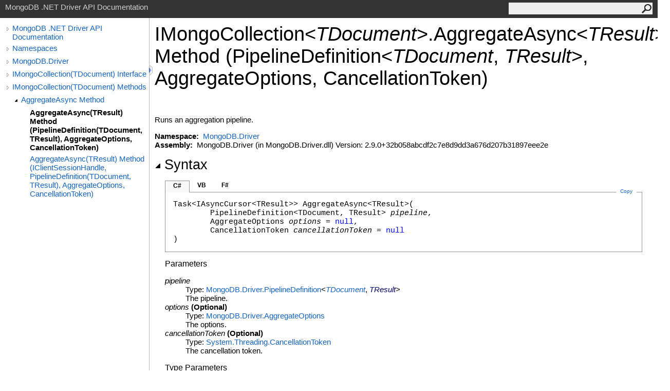

--- FILE ---
content_type: text/html; charset=utf-8
request_url: https://mongodb.github.io/mongo-csharp-driver/2.9/apidocs/html/M_MongoDB_Driver_IMongoCollection_1_AggregateAsync__1_1.htm
body_size: 3081
content:
<html><head><meta http-equiv="X-UA-Compatible" content="IE=edge" /><link rel="shortcut icon" href="../icons/favicon.ico" /><link rel="stylesheet" type="text/css" href="../styles/branding.css" /><link rel="stylesheet" type="text/css" href="../styles/branding-en-US.css" /><script type="text/javascript" src="../scripts/branding.js"> </script><meta http-equiv="Content-Type" content="text/html; charset=UTF-8" /><title>IMongoCollection(TDocument).AggregateAsync(TResult) Method (PipelineDefinition(TDocument, TResult), AggregateOptions, CancellationToken)</title><meta name="Language" content="en-us" /><meta name="Microsoft.Help.Id" content="M:MongoDB.Driver.IMongoCollection`1.AggregateAsync``1(MongoDB.Driver.PipelineDefinition{`0,``0},MongoDB.Driver.AggregateOptions,System.Threading.CancellationToken)" /><meta name="Description" content="Runs an aggregation pipeline." /><meta name="Microsoft.Help.ContentType" content="Reference" /><meta name="BrandingAware" content="true" /><meta name="container" content="MongoDB.Driver" /><meta name="file" content="M_MongoDB_Driver_IMongoCollection_1_AggregateAsync__1_1" /><meta name="guid" content="M_MongoDB_Driver_IMongoCollection_1_AggregateAsync__1_1" /><link rel="stylesheet" type="text/css" href="../styles/branding-Website.css" /><script type="text/javascript" src="../scripts/jquery-3.3.1.min.js"></script><script type="text/javascript" src="../scripts/branding-Website.js"></script><script type="text/javascript" src="../scripts/clipboard.min.js"></script></head><body onload="OnLoad('cs')"><input type="hidden" id="userDataCache" class="userDataStyle" /><div class="pageHeader" id="PageHeader">MongoDB .NET Driver API Documentation<form id="SearchForm" method="get" action="#" onsubmit="javascript:TransferToSearchPage(); return false;"><input id="SearchTextBox" type="text" maxlength="200" /><button id="SearchButton" type="submit"></button></form></div><div class="pageBody"><div class="leftNav" id="leftNav"><div id="tocNav"><div class="toclevel0" data-toclevel="0"><a class="tocCollapsed" onclick="javascript: Toggle(this);" href="#!" /><a data-tochassubtree="true" href="../html/R_Project_CSharpDriverDocs.htm" title="MongoDB .NET Driver API Documentation" tocid="roottoc">MongoDB .NET Driver API Documentation</a></div><div class="toclevel0" data-toclevel="0"><a class="tocCollapsed" onclick="javascript: Toggle(this);" href="#!" /><a data-tochassubtree="true" href="../html/R_Project_CSharpDriverDocs.htm" title="Namespaces" tocid="R_Project_CSharpDriverDocs">Namespaces</a></div><div class="toclevel0" data-toclevel="0"><a class="tocCollapsed" onclick="javascript: Toggle(this);" href="#!" /><a data-tochassubtree="true" href="../html/N_MongoDB_Driver.htm" title="MongoDB.Driver" tocid="N_MongoDB_Driver">MongoDB.Driver</a></div><div class="toclevel0" data-toclevel="0"><a class="tocCollapsed" onclick="javascript: Toggle(this);" href="#!" /><a data-tochassubtree="true" href="../html/T_MongoDB_Driver_IMongoCollection_1.htm" title="IMongoCollection(TDocument) Interface" tocid="T_MongoDB_Driver_IMongoCollection_1">IMongoCollection(TDocument) Interface</a></div><div class="toclevel0" data-toclevel="0"><a class="tocCollapsed" onclick="javascript: Toggle(this);" href="#!" /><a data-tochassubtree="true" href="../html/Methods_T_MongoDB_Driver_IMongoCollection_1.htm" title="IMongoCollection(TDocument) Methods" tocid="Methods_T_MongoDB_Driver_IMongoCollection_1">IMongoCollection(TDocument) Methods</a></div><div class="toclevel1" data-toclevel="1" data-childrenloaded="true"><a class="tocExpanded" onclick="javascript: Toggle(this);" href="#!" /><a data-tochassubtree="true" href="../html/Overload_MongoDB_Driver_IMongoCollection_1_AggregateAsync.htm" title="AggregateAsync Method " tocid="Overload_MongoDB_Driver_IMongoCollection_1_AggregateAsync">AggregateAsync Method </a></div><div class="toclevel2 current" data-toclevel="2"><a data-tochassubtree="false" href="../html/M_MongoDB_Driver_IMongoCollection_1_AggregateAsync__1_1.htm" title="AggregateAsync(TResult) Method (PipelineDefinition(TDocument, TResult), AggregateOptions, CancellationToken)" tocid="M_MongoDB_Driver_IMongoCollection_1_AggregateAsync__1_1">AggregateAsync(TResult) Method (PipelineDefinition(TDocument, TResult), AggregateOptions, CancellationToken)</a></div><div class="toclevel2" data-toclevel="2"><a data-tochassubtree="false" href="../html/M_MongoDB_Driver_IMongoCollection_1_AggregateAsync__1.htm" title="AggregateAsync(TResult) Method (IClientSessionHandle, PipelineDefinition(TDocument, TResult), AggregateOptions, CancellationToken)" tocid="M_MongoDB_Driver_IMongoCollection_1_AggregateAsync__1">AggregateAsync(TResult) Method (IClientSessionHandle, PipelineDefinition(TDocument, TResult), AggregateOptions, CancellationToken)</a></div></div><div id="tocResizableEW" onmousedown="OnMouseDown(event);"></div><div id="TocResize" class="tocResize"><img id="ResizeImageIncrease" src="../icons/TocOpen.gif" onclick="OnIncreaseToc()" alt="Click or drag to resize" title="Click or drag to resize" /><img id="ResizeImageReset" src="../icons/TocClose.gif" style="display:none" onclick="OnResetToc()" alt="Click or drag to resize" title="Click or drag to resize" /></div></div><div class="topicContent" id="TopicContent"><table class="titleTable"><tr><td class="titleColumn"><h1>IMongoCollection<span id="LSTE7BE53E7_0"></span><script type="text/javascript">AddLanguageSpecificTextSet("LSTE7BE53E7_0?cs=&lt;|vb=(Of |cpp=&lt;|fs=&lt;'|nu=(");</script><span class="typeparameter">TDocument</span><span id="LSTE7BE53E7_1"></span><script type="text/javascript">AddLanguageSpecificTextSet("LSTE7BE53E7_1?cs=&gt;|vb=)|cpp=&gt;|fs=&gt;|nu=)");</script><span id="LSTE7BE53E7_2"></span><script type="text/javascript">AddLanguageSpecificTextSet("LSTE7BE53E7_2?cpp=::|nu=.");</script>AggregateAsync<span id="LSTE7BE53E7_3"></span><script type="text/javascript">AddLanguageSpecificTextSet("LSTE7BE53E7_3?cs=&lt;|vb=(Of |cpp=&lt;|fs=&lt;'|nu=(");</script><span class="typeparameter">TResult</span><span id="LSTE7BE53E7_4"></span><script type="text/javascript">AddLanguageSpecificTextSet("LSTE7BE53E7_4?cs=&gt;|vb=)|cpp=&gt;|fs=&gt;|nu=)");</script> Method (PipelineDefinition<span id="LSTE7BE53E7_5"></span><script type="text/javascript">AddLanguageSpecificTextSet("LSTE7BE53E7_5?cs=&lt;|vb=(Of |cpp=&lt;|fs=&lt;'|nu=(");</script><span class="typeparameter">TDocument</span>, <span class="typeparameter">TResult</span><span id="LSTE7BE53E7_6"></span><script type="text/javascript">AddLanguageSpecificTextSet("LSTE7BE53E7_6?cs=&gt;|vb=)|cpp=&gt;|fs=&gt;|nu=)");</script>, AggregateOptions, CancellationToken)</h1></td></tr></table><span class="introStyle"></span> <div class="summary">
            Runs an aggregation pipeline.
            </div><p> </p>
    <strong>Namespace:</strong> 
   <a href="N_MongoDB_Driver.htm">MongoDB.Driver</a><br />
    <strong>Assembly:</strong>
   MongoDB.Driver (in MongoDB.Driver.dll) Version: 2.9.0+32b058abcdf2c7e8d9dd3a676d207b31897eee2e<div class="collapsibleAreaRegion"><span class="collapsibleRegionTitle" onclick="SectionExpandCollapse('ID1RB')" onkeypress="SectionExpandCollapse_CheckKey('ID1RB', event)" tabindex="0"><img id="ID1RBToggle" class="collapseToggle" src="../icons/SectionExpanded.png" />Syntax</span></div><div id="ID1RBSection" class="collapsibleSection"><div class="codeSnippetContainer"><div class="codeSnippetContainerTabs"><div id="ID0ECCA_tab1" class="codeSnippetContainerTab"><a href="#" onclick="javascript:ChangeTab('ID0ECCA','cs','1','3');return false;">C#</a></div><div id="ID0ECCA_tab2" class="codeSnippetContainerTab"><a href="#" onclick="javascript:ChangeTab('ID0ECCA','vb','2','3');return false;">VB</a></div><div id="ID0ECCA_tab3" class="codeSnippetContainerTab"><a href="#" onclick="javascript:ChangeTab('ID0ECCA','fs','3','3');return false;">F#</a></div></div><div class="codeSnippetContainerCodeContainer"><div class="codeSnippetToolBar"><div class="codeSnippetToolBarText"><a id="ID0ECCA_copyCode" href="#" class="copyCodeSnippet" onclick="javascript:CopyToClipboard('ID0ECCA');return false;" title="Copy">Copy</a></div></div><div id="ID0ECCA_code_Div1" class="codeSnippetContainerCode" style="display: block"><pre xml:space="preserve"><span class="identifier">Task</span>&lt;<span class="identifier">IAsyncCursor</span>&lt;TResult&gt;&gt; <span class="identifier">AggregateAsync</span>&lt;TResult&gt;(
	<span class="identifier">PipelineDefinition</span>&lt;TDocument, TResult&gt; <span class="parameter">pipeline</span>,
	<span class="identifier">AggregateOptions</span> <span class="parameter">options</span> = <span class="keyword">null</span>,
	<span class="identifier">CancellationToken</span> <span class="parameter">cancellationToken</span> = <span class="keyword">null</span>
)
</pre></div><div id="ID0ECCA_code_Div2" class="codeSnippetContainerCode" style="display: none"><pre xml:space="preserve"><span class="keyword">Function</span> <span class="identifier">AggregateAsync</span>(<span class="keyword">Of</span> TResult) ( 
	<span class="parameter">pipeline</span> <span class="keyword">As</span> <span class="identifier">PipelineDefinition</span>(<span class="keyword">Of</span> TDocument, TResult),
	Optional <span class="parameter">options</span> <span class="keyword">As</span> <span class="identifier">AggregateOptions</span> = <span class="keyword">Nothing</span>,
	Optional <span class="parameter">cancellationToken</span> <span class="keyword">As</span> <span class="identifier">CancellationToken</span> = <span class="keyword">Nothing</span>
) <span class="keyword">As</span> <span class="identifier">Task</span>(<span class="keyword">Of</span> <span class="identifier">IAsyncCursor</span>(<span class="keyword">Of</span> TResult))</pre></div><div id="ID0ECCA_code_Div3" class="codeSnippetContainerCode" style="display: none"><pre xml:space="preserve"><span class="keyword">abstract</span> <span class="identifier">AggregateAsync</span> : 
        <span class="parameter">pipeline</span> : <span class="identifier">PipelineDefinition</span>&lt;'TDocument, 'TResult&gt; * 
        ?<span class="parameter">options</span> : <span class="identifier">AggregateOptions</span> * 
        ?<span class="parameter">cancellationToken</span> : <span class="identifier">CancellationToken</span> 
(* Defaults:
        <span class="keyword">let </span><span class="identifier">_</span><span class="identifier">options</span> = defaultArg <span class="identifier">options</span> <span class="keyword">null</span>
        <span class="keyword">let </span><span class="identifier">_</span><span class="identifier">cancellationToken</span> = defaultArg <span class="identifier">cancellationToken</span> <span class="keyword">null</span>
*)
<span class="keyword">-&gt;</span> <span class="identifier">Task</span>&lt;<span class="identifier">IAsyncCursor</span>&lt;'TResult&gt;&gt; 
</pre></div></div></div><script type="text/javascript">AddLanguageTabSet("ID0ECCA");</script><h4 class="subHeading">Parameters</h4><dl><dt><span class="parameter">pipeline</span></dt><dd>Type: <a href="T_MongoDB_Driver_PipelineDefinition_2.htm">MongoDB.Driver<span id="LSTE7BE53E7_7"></span><script type="text/javascript">AddLanguageSpecificTextSet("LSTE7BE53E7_7?cs=.|vb=.|cpp=::|nu=.|fs=.");</script>PipelineDefinition</a><span id="LSTE7BE53E7_8"></span><script type="text/javascript">AddLanguageSpecificTextSet("LSTE7BE53E7_8?cs=&lt;|vb=(Of |cpp=&lt;|fs=&lt;'|nu=(");</script><a href="T_MongoDB_Driver_IMongoCollection_1.htm"><span class="typeparameter">TDocument</span></a>, <span class="selflink"><span class="typeparameter">TResult</span></span><span id="LSTE7BE53E7_9"></span><script type="text/javascript">AddLanguageSpecificTextSet("LSTE7BE53E7_9?cs=&gt;|vb=)|cpp=&gt;|fs=&gt;|nu=)");</script><br />The pipeline.</dd><dt><span class="parameter">options</span> (Optional)</dt><dd>Type: <a href="T_MongoDB_Driver_AggregateOptions.htm">MongoDB.Driver<span id="LSTE7BE53E7_10"></span><script type="text/javascript">AddLanguageSpecificTextSet("LSTE7BE53E7_10?cs=.|vb=.|cpp=::|nu=.|fs=.");</script>AggregateOptions</a><br />The options.</dd><dt><span class="parameter">cancellationToken</span> (Optional)</dt><dd>Type: <a href="http://msdn2.microsoft.com/en-us/library/dd384802" target="_blank">System.Threading<span id="LSTE7BE53E7_11"></span><script type="text/javascript">AddLanguageSpecificTextSet("LSTE7BE53E7_11?cs=.|vb=.|cpp=::|nu=.|fs=.");</script>CancellationToken</a><br />The cancellation token.</dd></dl><h4 class="subHeading">Type Parameters</h4><dl><dt><span class="parameter">TResult</span></dt><dd>The type of the result.</dd></dl><h4 class="subHeading">Return Value</h4>Type: <a href="http://msdn2.microsoft.com/en-us/library/dd321424" target="_blank">Task</a><span id="LSTE7BE53E7_12"></span><script type="text/javascript">AddLanguageSpecificTextSet("LSTE7BE53E7_12?cs=&lt;|vb=(Of |cpp=&lt;|fs=&lt;'|nu=(");</script><a href="T_MongoDB_Driver_IAsyncCursor_1.htm">IAsyncCursor</a><span id="LSTE7BE53E7_13"></span><script type="text/javascript">AddLanguageSpecificTextSet("LSTE7BE53E7_13?cs=&lt;|vb=(Of |cpp=&lt;|fs=&lt;'|nu=(");</script><span class="selflink"><span class="typeparameter">TResult</span></span><span id="LSTE7BE53E7_14"></span><script type="text/javascript">AddLanguageSpecificTextSet("LSTE7BE53E7_14?cs=&gt;|vb=)|cpp=&gt;|fs=&gt;|nu=)");</script><span id="LSTE7BE53E7_15"></span><script type="text/javascript">AddLanguageSpecificTextSet("LSTE7BE53E7_15?cs=&gt;|vb=)|cpp=&gt;|fs=&gt;|nu=)");</script><br />A Task whose result is a cursor.</div><div class="collapsibleAreaRegion" id="seeAlsoSection"><span class="collapsibleRegionTitle" onclick="SectionExpandCollapse('ID2RB')" onkeypress="SectionExpandCollapse_CheckKey('ID2RB', event)" tabindex="0"><img id="ID2RBToggle" class="collapseToggle" src="../icons/SectionExpanded.png" />See Also</span></div><div id="ID2RBSection" class="collapsibleSection"><h4 class="subHeading">Reference</h4><div class="seeAlsoStyle"><a href="T_MongoDB_Driver_IMongoCollection_1.htm">IMongoCollection<span id="LSTE7BE53E7_16"></span><script type="text/javascript">AddLanguageSpecificTextSet("LSTE7BE53E7_16?cs=&lt;|vb=(Of |cpp=&lt;|nu=(|fs=&lt;'");</script>TDocument<span id="LSTE7BE53E7_17"></span><script type="text/javascript">AddLanguageSpecificTextSet("LSTE7BE53E7_17?cs=&gt;|vb=)|cpp=&gt;|nu=)|fs=&gt;");</script> Interface</a></div><div class="seeAlsoStyle"><a href="Overload_MongoDB_Driver_IMongoCollection_1_AggregateAsync.htm">AggregateAsync Overload</a></div><div class="seeAlsoStyle"><a href="N_MongoDB_Driver.htm">MongoDB.Driver Namespace</a></div></div></div></div><div id="pageFooter" class="pageFooter"><p>Copyright © 2010–present MongoDB Inc.</p><div class="feedbackLink">Send comments on this topic to
        <a id="HT_MailLink" href="mailto:dotnet-driver%40mongodb.com?Subject=MongoDB%20.NET%20Driver%20API%20Documentation">MongoDB</a></div>
        <script type="text/javascript">
        var HT_mailLink = document.getElementById("HT_MailLink");
        var HT_mailLinkText = HT_mailLink.innerHTML;
        HT_mailLink.href += ": " + document.title + "\u0026body=" + encodeURIComponent("Your feedback is used to improve the documentation and the product. Your e-mail address will not be used for any other purpose and is disposed of after the issue you report is resolved. While working to resolve the issue that you report, you may be contacted via e-mail to get further details or clarification on the feedback you sent. After the issue you report has been addressed, you may receive an e-mail to let you know that your feedback has been addressed.");
        HT_mailLink.innerHTML = HT_mailLinkText;
        </script> </div></body></html>